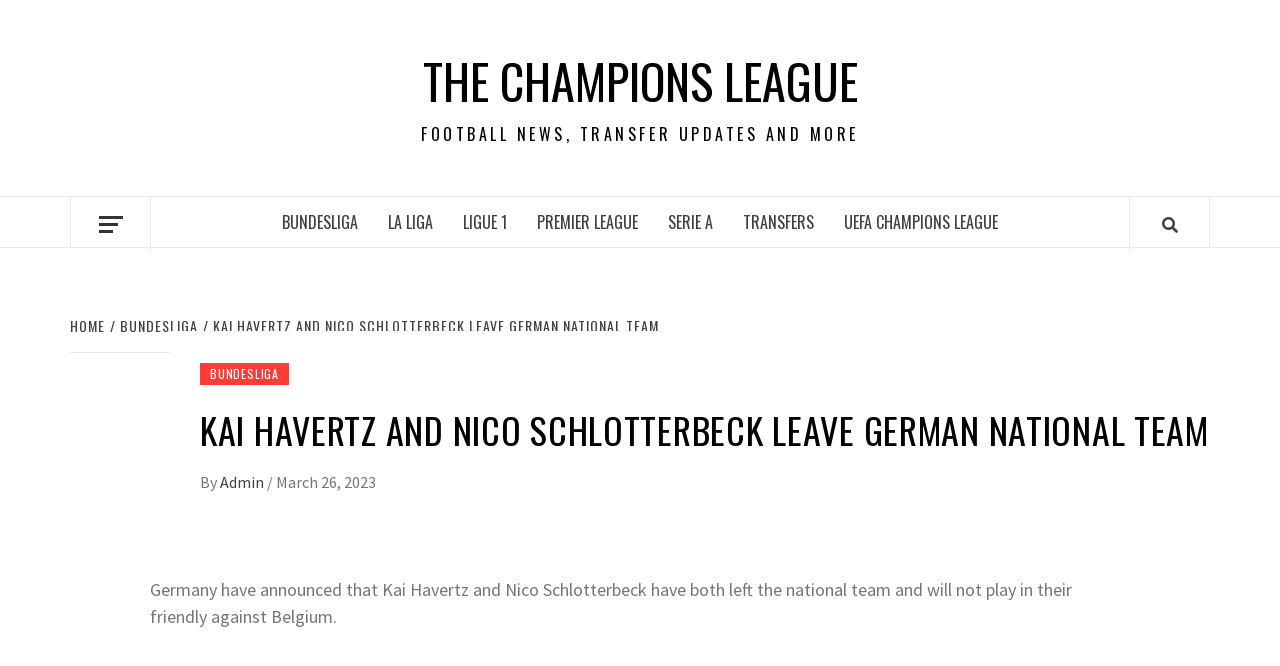

--- FILE ---
content_type: text/html; charset=utf-8
request_url: https://www.google.com/recaptcha/api2/aframe
body_size: 264
content:
<!DOCTYPE HTML><html><head><meta http-equiv="content-type" content="text/html; charset=UTF-8"></head><body><script nonce="heypY7MnXIc6At_d_7-gWA">/** Anti-fraud and anti-abuse applications only. See google.com/recaptcha */ try{var clients={'sodar':'https://pagead2.googlesyndication.com/pagead/sodar?'};window.addEventListener("message",function(a){try{if(a.source===window.parent){var b=JSON.parse(a.data);var c=clients[b['id']];if(c){var d=document.createElement('img');d.src=c+b['params']+'&rc='+(localStorage.getItem("rc::a")?sessionStorage.getItem("rc::b"):"");window.document.body.appendChild(d);sessionStorage.setItem("rc::e",parseInt(sessionStorage.getItem("rc::e")||0)+1);localStorage.setItem("rc::h",'1770040187620');}}}catch(b){}});window.parent.postMessage("_grecaptcha_ready", "*");}catch(b){}</script></body></html>